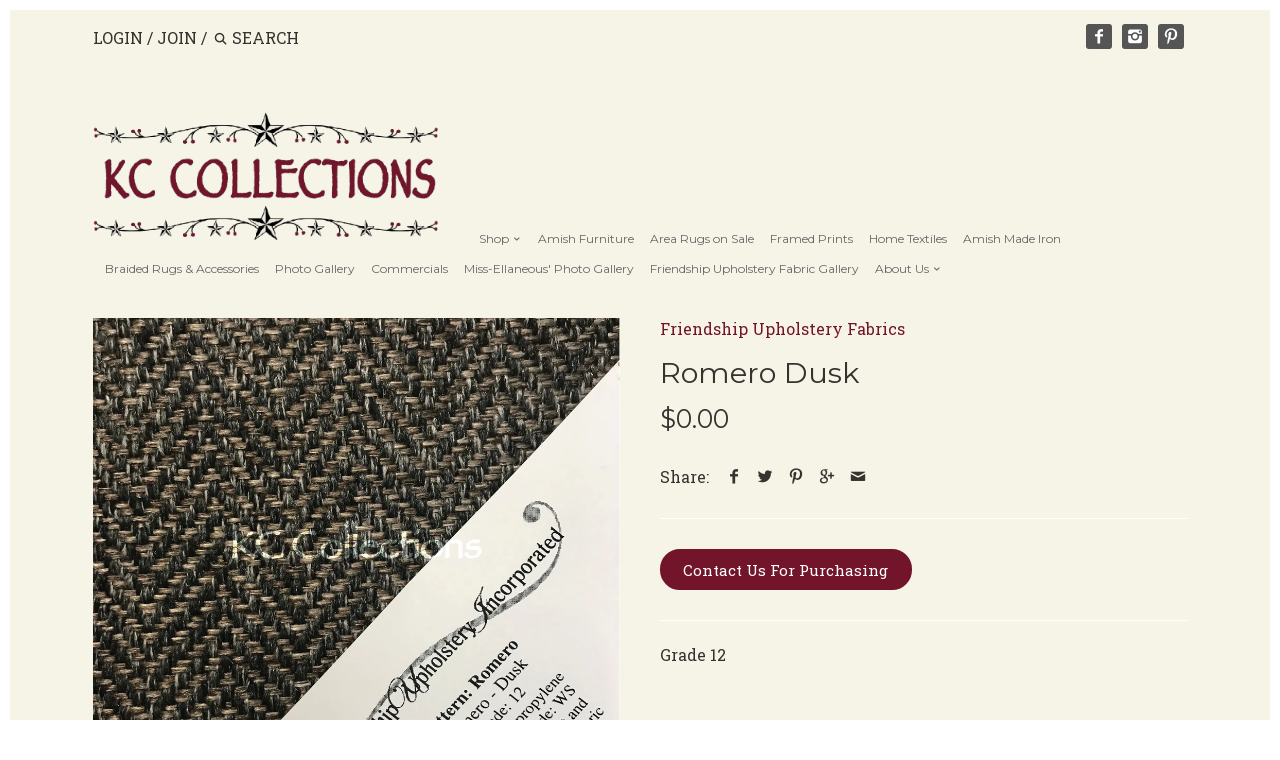

--- FILE ---
content_type: text/html; charset=utf-8
request_url: https://kccountryhomeaccents.com/products/romero-dusk
body_size: 16512
content:
<!doctype html>
<!--[if IE 8]><html class="no-js ie8" lang="en"> <![endif]-->
<!--[if IE 9]><html class="no-js ie9" lang="en"> <![endif]-->
<!--[if (gt IE 10)|!(IE)]><!--> <html class="no-js" lang="en"> <!--<![endif]-->  
<head>
  <!-- Canopy v1.2.3 -->
  <meta charset="utf-8" />
  <!--[if IE]><meta http-equiv='X-UA-Compatible' content='IE=edge,chrome=1' /><![endif]-->
  
  <link rel="shortcut icon" type="image/x-icon" href="//kccountryhomeaccents.com/cdn/shop/t/19/assets/favicon.ico?v=36496659601087549771587746055">

  <title>
  Romero Dusk &ndash; KC Collections
  </title>

  
  <meta name="description" content="Grade 12" />
  

  <meta name="viewport" content="width=device-width, user-scalable=no" />

  <link rel="canonical" href="https://kccountryhomeaccents.com/products/romero-dusk" />

  


  <meta property="og:type" content="product" />
  <meta property="og:title" content="Romero Dusk" />
  
  <meta property="og:image" content="http://kccountryhomeaccents.com/cdn/shop/products/Romero_Dusk-_Grade_12_Watermark_grande.jpg?v=1530099804" />
  <meta property="og:image:secure_url" content="https://kccountryhomeaccents.com/cdn/shop/products/Romero_Dusk-_Grade_12_Watermark_grande.jpg?v=1530099804" />
  
  <meta property="og:price:amount" content="0.00" />
  <meta property="og:price:currency" content="USD" />



<meta property="og:description" content="Grade 12" />

<meta property="og:url" content="https://kccountryhomeaccents.com/products/romero-dusk" />
<meta property="og:site_name" content="KC Collections" />

  


  <meta name="twitter:card" content="summary">


  <meta name="twitter:title" content="Romero Dusk">
  <meta name="twitter:description" content="Grade 12">
  <meta name="twitter:image" content="https://kccountryhomeaccents.com/cdn/shop/products/Romero_Dusk-_Grade_12_Watermark_grande.jpg?v=1530099804">
  <meta name="twitter:image:width" content="600">
  <meta name="twitter:image:height" content="600">

  
  




<link href="//fonts.googleapis.com/css?family=Roboto+Slab:400,700|Montserrat:400,700|Montserrat:400,700" rel="stylesheet" type="text/css">


  <link href="//kccountryhomeaccents.com/cdn/shop/t/19/assets/styles.scss.css?v=69509748241662603251696188051" rel="stylesheet" type="text/css" media="all" />
  
  <script src="//ajax.googleapis.com/ajax/libs/jquery/1.9.1/jquery.min.js" type="text/javascript"></script>

  <script src="//kccountryhomeaccents.com/cdn/shopifycloud/storefront/assets/themes_support/option_selection-b017cd28.js" type="text/javascript"></script>
  <script src="//kccountryhomeaccents.com/cdn/shopifycloud/storefront/assets/themes_support/api.jquery-7ab1a3a4.js" type="text/javascript"></script>

  
  
  
  <script>window.performance && window.performance.mark && window.performance.mark('shopify.content_for_header.start');</script><meta id="shopify-digital-wallet" name="shopify-digital-wallet" content="/12554109/digital_wallets/dialog">
<meta name="shopify-checkout-api-token" content="190d2778cd57b5e72d23ce20d91d4bf7">
<link rel="alternate" type="application/json+oembed" href="https://kccountryhomeaccents.com/products/romero-dusk.oembed">
<script async="async" src="/checkouts/internal/preloads.js?locale=en-US"></script>
<link rel="preconnect" href="https://shop.app" crossorigin="anonymous">
<script async="async" src="https://shop.app/checkouts/internal/preloads.js?locale=en-US&shop_id=12554109" crossorigin="anonymous"></script>
<script id="apple-pay-shop-capabilities" type="application/json">{"shopId":12554109,"countryCode":"US","currencyCode":"USD","merchantCapabilities":["supports3DS"],"merchantId":"gid:\/\/shopify\/Shop\/12554109","merchantName":"KC Collections","requiredBillingContactFields":["postalAddress","email","phone"],"requiredShippingContactFields":["postalAddress","email","phone"],"shippingType":"shipping","supportedNetworks":["visa","masterCard","amex","discover","elo","jcb"],"total":{"type":"pending","label":"KC Collections","amount":"1.00"},"shopifyPaymentsEnabled":true,"supportsSubscriptions":true}</script>
<script id="shopify-features" type="application/json">{"accessToken":"190d2778cd57b5e72d23ce20d91d4bf7","betas":["rich-media-storefront-analytics"],"domain":"kccountryhomeaccents.com","predictiveSearch":true,"shopId":12554109,"locale":"en"}</script>
<script>var Shopify = Shopify || {};
Shopify.shop = "kc-country-home-accents.myshopify.com";
Shopify.locale = "en";
Shopify.currency = {"active":"USD","rate":"1.0"};
Shopify.country = "US";
Shopify.theme = {"name":"Canopy edited Quantity","id":80432136307,"schema_name":null,"schema_version":null,"theme_store_id":732,"role":"main"};
Shopify.theme.handle = "null";
Shopify.theme.style = {"id":null,"handle":null};
Shopify.cdnHost = "kccountryhomeaccents.com/cdn";
Shopify.routes = Shopify.routes || {};
Shopify.routes.root = "/";</script>
<script type="module">!function(o){(o.Shopify=o.Shopify||{}).modules=!0}(window);</script>
<script>!function(o){function n(){var o=[];function n(){o.push(Array.prototype.slice.apply(arguments))}return n.q=o,n}var t=o.Shopify=o.Shopify||{};t.loadFeatures=n(),t.autoloadFeatures=n()}(window);</script>
<script>
  window.ShopifyPay = window.ShopifyPay || {};
  window.ShopifyPay.apiHost = "shop.app\/pay";
  window.ShopifyPay.redirectState = null;
</script>
<script id="shop-js-analytics" type="application/json">{"pageType":"product"}</script>
<script defer="defer" async type="module" src="//kccountryhomeaccents.com/cdn/shopifycloud/shop-js/modules/v2/client.init-shop-cart-sync_BN7fPSNr.en.esm.js"></script>
<script defer="defer" async type="module" src="//kccountryhomeaccents.com/cdn/shopifycloud/shop-js/modules/v2/chunk.common_Cbph3Kss.esm.js"></script>
<script defer="defer" async type="module" src="//kccountryhomeaccents.com/cdn/shopifycloud/shop-js/modules/v2/chunk.modal_DKumMAJ1.esm.js"></script>
<script type="module">
  await import("//kccountryhomeaccents.com/cdn/shopifycloud/shop-js/modules/v2/client.init-shop-cart-sync_BN7fPSNr.en.esm.js");
await import("//kccountryhomeaccents.com/cdn/shopifycloud/shop-js/modules/v2/chunk.common_Cbph3Kss.esm.js");
await import("//kccountryhomeaccents.com/cdn/shopifycloud/shop-js/modules/v2/chunk.modal_DKumMAJ1.esm.js");

  window.Shopify.SignInWithShop?.initShopCartSync?.({"fedCMEnabled":true,"windoidEnabled":true});

</script>
<script>
  window.Shopify = window.Shopify || {};
  if (!window.Shopify.featureAssets) window.Shopify.featureAssets = {};
  window.Shopify.featureAssets['shop-js'] = {"shop-cart-sync":["modules/v2/client.shop-cart-sync_CJVUk8Jm.en.esm.js","modules/v2/chunk.common_Cbph3Kss.esm.js","modules/v2/chunk.modal_DKumMAJ1.esm.js"],"init-fed-cm":["modules/v2/client.init-fed-cm_7Fvt41F4.en.esm.js","modules/v2/chunk.common_Cbph3Kss.esm.js","modules/v2/chunk.modal_DKumMAJ1.esm.js"],"init-shop-email-lookup-coordinator":["modules/v2/client.init-shop-email-lookup-coordinator_Cc088_bR.en.esm.js","modules/v2/chunk.common_Cbph3Kss.esm.js","modules/v2/chunk.modal_DKumMAJ1.esm.js"],"init-windoid":["modules/v2/client.init-windoid_hPopwJRj.en.esm.js","modules/v2/chunk.common_Cbph3Kss.esm.js","modules/v2/chunk.modal_DKumMAJ1.esm.js"],"shop-button":["modules/v2/client.shop-button_B0jaPSNF.en.esm.js","modules/v2/chunk.common_Cbph3Kss.esm.js","modules/v2/chunk.modal_DKumMAJ1.esm.js"],"shop-cash-offers":["modules/v2/client.shop-cash-offers_DPIskqss.en.esm.js","modules/v2/chunk.common_Cbph3Kss.esm.js","modules/v2/chunk.modal_DKumMAJ1.esm.js"],"shop-toast-manager":["modules/v2/client.shop-toast-manager_CK7RT69O.en.esm.js","modules/v2/chunk.common_Cbph3Kss.esm.js","modules/v2/chunk.modal_DKumMAJ1.esm.js"],"init-shop-cart-sync":["modules/v2/client.init-shop-cart-sync_BN7fPSNr.en.esm.js","modules/v2/chunk.common_Cbph3Kss.esm.js","modules/v2/chunk.modal_DKumMAJ1.esm.js"],"init-customer-accounts-sign-up":["modules/v2/client.init-customer-accounts-sign-up_CfPf4CXf.en.esm.js","modules/v2/client.shop-login-button_DeIztwXF.en.esm.js","modules/v2/chunk.common_Cbph3Kss.esm.js","modules/v2/chunk.modal_DKumMAJ1.esm.js"],"pay-button":["modules/v2/client.pay-button_CgIwFSYN.en.esm.js","modules/v2/chunk.common_Cbph3Kss.esm.js","modules/v2/chunk.modal_DKumMAJ1.esm.js"],"init-customer-accounts":["modules/v2/client.init-customer-accounts_DQ3x16JI.en.esm.js","modules/v2/client.shop-login-button_DeIztwXF.en.esm.js","modules/v2/chunk.common_Cbph3Kss.esm.js","modules/v2/chunk.modal_DKumMAJ1.esm.js"],"avatar":["modules/v2/client.avatar_BTnouDA3.en.esm.js"],"init-shop-for-new-customer-accounts":["modules/v2/client.init-shop-for-new-customer-accounts_CsZy_esa.en.esm.js","modules/v2/client.shop-login-button_DeIztwXF.en.esm.js","modules/v2/chunk.common_Cbph3Kss.esm.js","modules/v2/chunk.modal_DKumMAJ1.esm.js"],"shop-follow-button":["modules/v2/client.shop-follow-button_BRMJjgGd.en.esm.js","modules/v2/chunk.common_Cbph3Kss.esm.js","modules/v2/chunk.modal_DKumMAJ1.esm.js"],"checkout-modal":["modules/v2/client.checkout-modal_B9Drz_yf.en.esm.js","modules/v2/chunk.common_Cbph3Kss.esm.js","modules/v2/chunk.modal_DKumMAJ1.esm.js"],"shop-login-button":["modules/v2/client.shop-login-button_DeIztwXF.en.esm.js","modules/v2/chunk.common_Cbph3Kss.esm.js","modules/v2/chunk.modal_DKumMAJ1.esm.js"],"lead-capture":["modules/v2/client.lead-capture_DXYzFM3R.en.esm.js","modules/v2/chunk.common_Cbph3Kss.esm.js","modules/v2/chunk.modal_DKumMAJ1.esm.js"],"shop-login":["modules/v2/client.shop-login_CA5pJqmO.en.esm.js","modules/v2/chunk.common_Cbph3Kss.esm.js","modules/v2/chunk.modal_DKumMAJ1.esm.js"],"payment-terms":["modules/v2/client.payment-terms_BxzfvcZJ.en.esm.js","modules/v2/chunk.common_Cbph3Kss.esm.js","modules/v2/chunk.modal_DKumMAJ1.esm.js"]};
</script>
<script>(function() {
  var isLoaded = false;
  function asyncLoad() {
    if (isLoaded) return;
    isLoaded = true;
    var urls = ["https:\/\/cdn.hextom.com\/js\/freeshippingbar.js?shop=kc-country-home-accents.myshopify.com"];
    for (var i = 0; i < urls.length; i++) {
      var s = document.createElement('script');
      s.type = 'text/javascript';
      s.async = true;
      s.src = urls[i];
      var x = document.getElementsByTagName('script')[0];
      x.parentNode.insertBefore(s, x);
    }
  };
  if(window.attachEvent) {
    window.attachEvent('onload', asyncLoad);
  } else {
    window.addEventListener('load', asyncLoad, false);
  }
})();</script>
<script id="__st">var __st={"a":12554109,"offset":-18000,"reqid":"00de4d1d-f020-4b7a-9b6b-3e8ea1da2602-1769964971","pageurl":"kccountryhomeaccents.com\/products\/romero-dusk","u":"9e71f5a46876","p":"product","rtyp":"product","rid":1000638251052};</script>
<script>window.ShopifyPaypalV4VisibilityTracking = true;</script>
<script id="captcha-bootstrap">!function(){'use strict';const t='contact',e='account',n='new_comment',o=[[t,t],['blogs',n],['comments',n],[t,'customer']],c=[[e,'customer_login'],[e,'guest_login'],[e,'recover_customer_password'],[e,'create_customer']],r=t=>t.map((([t,e])=>`form[action*='/${t}']:not([data-nocaptcha='true']) input[name='form_type'][value='${e}']`)).join(','),a=t=>()=>t?[...document.querySelectorAll(t)].map((t=>t.form)):[];function s(){const t=[...o],e=r(t);return a(e)}const i='password',u='form_key',d=['recaptcha-v3-token','g-recaptcha-response','h-captcha-response',i],f=()=>{try{return window.sessionStorage}catch{return}},m='__shopify_v',_=t=>t.elements[u];function p(t,e,n=!1){try{const o=window.sessionStorage,c=JSON.parse(o.getItem(e)),{data:r}=function(t){const{data:e,action:n}=t;return t[m]||n?{data:e,action:n}:{data:t,action:n}}(c);for(const[e,n]of Object.entries(r))t.elements[e]&&(t.elements[e].value=n);n&&o.removeItem(e)}catch(o){console.error('form repopulation failed',{error:o})}}const l='form_type',E='cptcha';function T(t){t.dataset[E]=!0}const w=window,h=w.document,L='Shopify',v='ce_forms',y='captcha';let A=!1;((t,e)=>{const n=(g='f06e6c50-85a8-45c8-87d0-21a2b65856fe',I='https://cdn.shopify.com/shopifycloud/storefront-forms-hcaptcha/ce_storefront_forms_captcha_hcaptcha.v1.5.2.iife.js',D={infoText:'Protected by hCaptcha',privacyText:'Privacy',termsText:'Terms'},(t,e,n)=>{const o=w[L][v],c=o.bindForm;if(c)return c(t,g,e,D).then(n);var r;o.q.push([[t,g,e,D],n]),r=I,A||(h.body.append(Object.assign(h.createElement('script'),{id:'captcha-provider',async:!0,src:r})),A=!0)});var g,I,D;w[L]=w[L]||{},w[L][v]=w[L][v]||{},w[L][v].q=[],w[L][y]=w[L][y]||{},w[L][y].protect=function(t,e){n(t,void 0,e),T(t)},Object.freeze(w[L][y]),function(t,e,n,w,h,L){const[v,y,A,g]=function(t,e,n){const i=e?o:[],u=t?c:[],d=[...i,...u],f=r(d),m=r(i),_=r(d.filter((([t,e])=>n.includes(e))));return[a(f),a(m),a(_),s()]}(w,h,L),I=t=>{const e=t.target;return e instanceof HTMLFormElement?e:e&&e.form},D=t=>v().includes(t);t.addEventListener('submit',(t=>{const e=I(t);if(!e)return;const n=D(e)&&!e.dataset.hcaptchaBound&&!e.dataset.recaptchaBound,o=_(e),c=g().includes(e)&&(!o||!o.value);(n||c)&&t.preventDefault(),c&&!n&&(function(t){try{if(!f())return;!function(t){const e=f();if(!e)return;const n=_(t);if(!n)return;const o=n.value;o&&e.removeItem(o)}(t);const e=Array.from(Array(32),(()=>Math.random().toString(36)[2])).join('');!function(t,e){_(t)||t.append(Object.assign(document.createElement('input'),{type:'hidden',name:u})),t.elements[u].value=e}(t,e),function(t,e){const n=f();if(!n)return;const o=[...t.querySelectorAll(`input[type='${i}']`)].map((({name:t})=>t)),c=[...d,...o],r={};for(const[a,s]of new FormData(t).entries())c.includes(a)||(r[a]=s);n.setItem(e,JSON.stringify({[m]:1,action:t.action,data:r}))}(t,e)}catch(e){console.error('failed to persist form',e)}}(e),e.submit())}));const S=(t,e)=>{t&&!t.dataset[E]&&(n(t,e.some((e=>e===t))),T(t))};for(const o of['focusin','change'])t.addEventListener(o,(t=>{const e=I(t);D(e)&&S(e,y())}));const B=e.get('form_key'),M=e.get(l),P=B&&M;t.addEventListener('DOMContentLoaded',(()=>{const t=y();if(P)for(const e of t)e.elements[l].value===M&&p(e,B);[...new Set([...A(),...v().filter((t=>'true'===t.dataset.shopifyCaptcha))])].forEach((e=>S(e,t)))}))}(h,new URLSearchParams(w.location.search),n,t,e,['guest_login'])})(!0,!0)}();</script>
<script integrity="sha256-4kQ18oKyAcykRKYeNunJcIwy7WH5gtpwJnB7kiuLZ1E=" data-source-attribution="shopify.loadfeatures" defer="defer" src="//kccountryhomeaccents.com/cdn/shopifycloud/storefront/assets/storefront/load_feature-a0a9edcb.js" crossorigin="anonymous"></script>
<script crossorigin="anonymous" defer="defer" src="//kccountryhomeaccents.com/cdn/shopifycloud/storefront/assets/shopify_pay/storefront-65b4c6d7.js?v=20250812"></script>
<script data-source-attribution="shopify.dynamic_checkout.dynamic.init">var Shopify=Shopify||{};Shopify.PaymentButton=Shopify.PaymentButton||{isStorefrontPortableWallets:!0,init:function(){window.Shopify.PaymentButton.init=function(){};var t=document.createElement("script");t.src="https://kccountryhomeaccents.com/cdn/shopifycloud/portable-wallets/latest/portable-wallets.en.js",t.type="module",document.head.appendChild(t)}};
</script>
<script data-source-attribution="shopify.dynamic_checkout.buyer_consent">
  function portableWalletsHideBuyerConsent(e){var t=document.getElementById("shopify-buyer-consent"),n=document.getElementById("shopify-subscription-policy-button");t&&n&&(t.classList.add("hidden"),t.setAttribute("aria-hidden","true"),n.removeEventListener("click",e))}function portableWalletsShowBuyerConsent(e){var t=document.getElementById("shopify-buyer-consent"),n=document.getElementById("shopify-subscription-policy-button");t&&n&&(t.classList.remove("hidden"),t.removeAttribute("aria-hidden"),n.addEventListener("click",e))}window.Shopify?.PaymentButton&&(window.Shopify.PaymentButton.hideBuyerConsent=portableWalletsHideBuyerConsent,window.Shopify.PaymentButton.showBuyerConsent=portableWalletsShowBuyerConsent);
</script>
<script data-source-attribution="shopify.dynamic_checkout.cart.bootstrap">document.addEventListener("DOMContentLoaded",(function(){function t(){return document.querySelector("shopify-accelerated-checkout-cart, shopify-accelerated-checkout")}if(t())Shopify.PaymentButton.init();else{new MutationObserver((function(e,n){t()&&(Shopify.PaymentButton.init(),n.disconnect())})).observe(document.body,{childList:!0,subtree:!0})}}));
</script>
<link id="shopify-accelerated-checkout-styles" rel="stylesheet" media="screen" href="https://kccountryhomeaccents.com/cdn/shopifycloud/portable-wallets/latest/accelerated-checkout-backwards-compat.css" crossorigin="anonymous">
<style id="shopify-accelerated-checkout-cart">
        #shopify-buyer-consent {
  margin-top: 1em;
  display: inline-block;
  width: 100%;
}

#shopify-buyer-consent.hidden {
  display: none;
}

#shopify-subscription-policy-button {
  background: none;
  border: none;
  padding: 0;
  text-decoration: underline;
  font-size: inherit;
  cursor: pointer;
}

#shopify-subscription-policy-button::before {
  box-shadow: none;
}

      </style>

<script>window.performance && window.performance.mark && window.performance.mark('shopify.content_for_header.end');</script>
  
  <script>
    document.documentElement.className = document.documentElement.className.replace('no-js', '');
    products = {};
    Shopify.money_format = "${{amount}}";

        
    
  </script>
<!-- BEGIN app block: shopify://apps/essential-announcer/blocks/app-embed/93b5429f-c8d6-4c33-ae14-250fd84f361b --><script>
  
    window.essentialAnnouncementConfigs = [{"id":"f797a795-fd2f-4428-bc3c-e1dde2127843","createdAt":"2024-05-22T18:37:43.342+00:00","name":"Free VHC Shipping $199","title":"Free Shipping on VHC orders over $199! We can not ship furniture.  To pickup at our location-use code INSTOREPICKUP at checkout.","subheading":"","style":{"icon":{"size":32,"color":{"hex":"#333333"},"background":{"hex":"#ffffff"},"cornerRadius":4},"selectedTemplate":"custom","position":"top-page","stickyBar":false,"backgroundType":"singleBackground","singleColor":"#ffffff","gradientTurn":"90","gradientStart":"#DDDDDD","gradientEnd":"#FFFFFF","borderRadius":"0","borderSize":"0","borderColor":"#c5c8d1","titleSize":"18","titleColor":"#202223","font":"Helvetica","subheadingSize":"14","subheadingColor":"#202223","buttonBackgroundColor":"#ce0c0c","buttonFontSize":"18","buttonFontColor":"#0d0c0c","buttonBorderRadius":"4","closeIconColor":"#6d7175","arrowIconColor":"#6d7175"},"announcementType":"running-line","announcementPlacement":"on-collections","published":true,"showOnProducts":[],"showOnCollections":[{"id":"gid://shopify/Collection/270462386291","handle":"on-sale-furniture","title":"Furniture Promotions"}],"updatedAt":"2024-06-04T17:49:39.583+00:00","CTAType":"button","CTALink":"https://kccountryhomeaccents.com/collections/vhc-brands","closeButton":false,"buttonText":"Shop now!","announcements":[{"title":"Enjoy a 20% discount on all our products!","subheading":"","CTAType":"button","buttonText":"Shop now!","CTALink":"","icon":"","id":630},{"title":"Enjoy a 20% discount on all our products!","subheading":"","CTAType":"button","buttonText":"Shop now!","CTALink":"","icon":"","id":21}],"shop":"kc-country-home-accents.myshopify.com","animationSpeed":50,"rotateDuration":4,"translations":[],"startDate":null,"endDate":null,"icon":""}];
  
  window.essentialAnnouncementMeta = {
    productCollections: [{"id":46442610732,"handle":"all-fabrics","title":"All Fabrics","updated_at":"2025-09-20T23:51:45-04:00","body_html":"\u003cp\u003e\u003cspan\u003eFriendship Upholstery furniture has been family owned and operated for more than 35 years. They are located in Taylorsville, NC.\u003c\/span\u003e\u003c\/p\u003e\n\u003cp\u003e\u003cspan\u003eKC Collections is a dealer of Friendship Upholstery Furniture. We offer their \u003cem\u003eh\u003c\/em\u003e\u003c\/span\u003e\u003cem\u003eigh quality furniture at affordable prices.\u003c\/em\u003e\u003c\/p\u003e\n\u003cp\u003e\u003cem style=\"font-size: 1rem;\"\u003e\u003cem\u003eWe offer custom ordering options.\u003c\/em\u003e\u003c\/em\u003e\u003cem style=\"font-size: 1rem;\"\u003eYou can p\u003c\/em\u003e\u003cem style=\"font-size: 1rem;\"\u003eick your frame and pick your fabric from 100's of fabric samples. You can also order just the fabric!  Have fun browsing our Friendship Upholstery Fabric Gallery!  The \"Filter by\" section allows you to save time by sorting according to your desires.  Be sure to check out our Best Seller Fabrics as well!\u003c\/em\u003e\u003c\/p\u003e\n\u003cp\u003e\u003cspan\u003eNeed additional help with Friendship Upholstery?  Please \u003c\/span\u003e\u003ca href=\"mailto:kccollectionsmarketing@gmail.com\"\u003econtact\u003c\/a\u003e us.\u003c\/p\u003e","published_at":"2018-06-27T11:39:56-04:00","sort_order":"alpha-asc","template_suffix":"","disjunctive":false,"rules":[{"column":"tag","relation":"equals","condition":"Friendship Upholstery Fabrics"}],"published_scope":"web","image":{"created_at":"2018-06-27T11:42:39-04:00","alt":"","width":4000,"height":3687,"src":"\/\/kccountryhomeaccents.com\/cdn\/shop\/collections\/Revel_Oatmeal-_Grade_10_Watermark.jpg?v=1530114159"}},{"id":46002798636,"handle":"friendship-upholstery-fabric-gallery","title":"Friendship Upholstery Fabric Gallery","updated_at":"2025-09-20T23:25:30-04:00","body_html":"\u003cp\u003e\u003cspan\u003eFriendship Upholstery furniture has been family owned and operated for more than 35 years. They are located in Taylorsville, NC.\u003c\/span\u003e\u003c\/p\u003e\n\u003cp\u003e\u003cspan\u003eKC Collections has previously been a dealer of Friendship Upholstery Furniture. During the pandemic, we have sold out of their furniture.  We can still order fabric and drop ship to customers.  \u003c\/span\u003e\u003c\/p\u003e\n\u003cp\u003e\u003cem\u003ePick fabric from 100's of fabric samples. \u003cspan\u003e Have fun browsing our \u003c\/span\u003eFriendship Upholstery Fabric Gallery!  The \"Filter by\" section allows you to save time by sorting according to your desires.\u003c\/em\u003e\u003cbr\u003e\u003c\/p\u003e\n\u003cp\u003e\u003cspan\u003eNeed additional help with Friendship Upholstery?  Please \u003c\/span\u003e\u003ca href=\"mailto:kccollectionsmarketing@gmail.com\"\u003econtact\u003c\/a\u003e us.\u003c\/p\u003e","published_at":"2018-06-25T13:21:00-04:00","sort_order":"manual","template_suffix":"sub-cat-custom","disjunctive":true,"rules":[{"column":"tag","relation":"equals","condition":"Friendship Upholstery Fabrics"},{"column":"tag","relation":"equals","condition":"Floral Fabrics"},{"column":"tag","relation":"equals","condition":"Homespun Fabrics"},{"column":"tag","relation":"equals","condition":"Leather Fabrics"},{"column":"tag","relation":"equals","condition":"Pattern Fabrics"},{"column":"tag","relation":"equals","condition":"Plaid Fabrics"},{"column":"tag","relation":"equals","condition":"Solid Fabrics"},{"column":"tag","relation":"equals","condition":"Stripe Fabrics"}],"published_scope":"web","image":{"created_at":"2018-06-15T20:50:55-04:00","alt":"","width":2894,"height":2820,"src":"\/\/kccountryhomeaccents.com\/cdn\/shop\/collections\/Photo_Jun_15_10_24_17_AM.jpg?v=1529110255"}}],
    productData: {"id":1000638251052,"title":"Romero Dusk","handle":"romero-dusk","description":"Grade 12","published_at":"2018-06-16T16:12:53-04:00","created_at":"2018-06-17T16:29:59-04:00","vendor":"Friendship Upholstery Furniture","type":"Friendship Upholstery Fabrics","tags":["Friendship Upholstery Fabrics","Friendship Upholstery Fabrics - Grade 12","Stain Repellent \u0026 Soil Resistant Fabric"],"price":0,"price_min":0,"price_max":0,"available":true,"price_varies":false,"compare_at_price":null,"compare_at_price_min":0,"compare_at_price_max":0,"compare_at_price_varies":false,"variants":[{"id":9763677634604,"title":"Default Title","option1":"Default Title","option2":null,"option3":null,"sku":"","requires_shipping":true,"taxable":true,"featured_image":null,"available":true,"name":"Romero Dusk","public_title":null,"options":["Default Title"],"price":0,"weight":0,"compare_at_price":null,"inventory_quantity":1,"inventory_management":null,"inventory_policy":"deny","barcode":"","requires_selling_plan":false,"selling_plan_allocations":[]}],"images":["\/\/kccountryhomeaccents.com\/cdn\/shop\/products\/Romero_Dusk-_Grade_12_Watermark.jpg?v=1530099804"],"featured_image":"\/\/kccountryhomeaccents.com\/cdn\/shop\/products\/Romero_Dusk-_Grade_12_Watermark.jpg?v=1530099804","options":["Title"],"media":[{"alt":null,"id":1588252213292,"position":1,"preview_image":{"aspect_ratio":1.085,"height":3687,"width":4000,"src":"\/\/kccountryhomeaccents.com\/cdn\/shop\/products\/Romero_Dusk-_Grade_12_Watermark.jpg?v=1530099804"},"aspect_ratio":1.085,"height":3687,"media_type":"image","src":"\/\/kccountryhomeaccents.com\/cdn\/shop\/products\/Romero_Dusk-_Grade_12_Watermark.jpg?v=1530099804","width":4000}],"requires_selling_plan":false,"selling_plan_groups":[],"content":"Grade 12"},
    templateName: "product",
    collectionId: null,
  };
</script>

 
<style>
.essential_annoucement_bar_wrapper {display: none;}
</style>


<script src="https://cdn.shopify.com/extensions/019c0613-2ff3-7390-8dca-972545523656/essential-announcement-bar-76/assets/announcement-bar-essential-apps.js" defer></script>

<!-- END app block --><link href="https://monorail-edge.shopifysvc.com" rel="dns-prefetch">
<script>(function(){if ("sendBeacon" in navigator && "performance" in window) {try {var session_token_from_headers = performance.getEntriesByType('navigation')[0].serverTiming.find(x => x.name == '_s').description;} catch {var session_token_from_headers = undefined;}var session_cookie_matches = document.cookie.match(/_shopify_s=([^;]*)/);var session_token_from_cookie = session_cookie_matches && session_cookie_matches.length === 2 ? session_cookie_matches[1] : "";var session_token = session_token_from_headers || session_token_from_cookie || "";function handle_abandonment_event(e) {var entries = performance.getEntries().filter(function(entry) {return /monorail-edge.shopifysvc.com/.test(entry.name);});if (!window.abandonment_tracked && entries.length === 0) {window.abandonment_tracked = true;var currentMs = Date.now();var navigation_start = performance.timing.navigationStart;var payload = {shop_id: 12554109,url: window.location.href,navigation_start,duration: currentMs - navigation_start,session_token,page_type: "product"};window.navigator.sendBeacon("https://monorail-edge.shopifysvc.com/v1/produce", JSON.stringify({schema_id: "online_store_buyer_site_abandonment/1.1",payload: payload,metadata: {event_created_at_ms: currentMs,event_sent_at_ms: currentMs}}));}}window.addEventListener('pagehide', handle_abandonment_event);}}());</script>
<script id="web-pixels-manager-setup">(function e(e,d,r,n,o){if(void 0===o&&(o={}),!Boolean(null===(a=null===(i=window.Shopify)||void 0===i?void 0:i.analytics)||void 0===a?void 0:a.replayQueue)){var i,a;window.Shopify=window.Shopify||{};var t=window.Shopify;t.analytics=t.analytics||{};var s=t.analytics;s.replayQueue=[],s.publish=function(e,d,r){return s.replayQueue.push([e,d,r]),!0};try{self.performance.mark("wpm:start")}catch(e){}var l=function(){var e={modern:/Edge?\/(1{2}[4-9]|1[2-9]\d|[2-9]\d{2}|\d{4,})\.\d+(\.\d+|)|Firefox\/(1{2}[4-9]|1[2-9]\d|[2-9]\d{2}|\d{4,})\.\d+(\.\d+|)|Chrom(ium|e)\/(9{2}|\d{3,})\.\d+(\.\d+|)|(Maci|X1{2}).+ Version\/(15\.\d+|(1[6-9]|[2-9]\d|\d{3,})\.\d+)([,.]\d+|)( \(\w+\)|)( Mobile\/\w+|) Safari\/|Chrome.+OPR\/(9{2}|\d{3,})\.\d+\.\d+|(CPU[ +]OS|iPhone[ +]OS|CPU[ +]iPhone|CPU IPhone OS|CPU iPad OS)[ +]+(15[._]\d+|(1[6-9]|[2-9]\d|\d{3,})[._]\d+)([._]\d+|)|Android:?[ /-](13[3-9]|1[4-9]\d|[2-9]\d{2}|\d{4,})(\.\d+|)(\.\d+|)|Android.+Firefox\/(13[5-9]|1[4-9]\d|[2-9]\d{2}|\d{4,})\.\d+(\.\d+|)|Android.+Chrom(ium|e)\/(13[3-9]|1[4-9]\d|[2-9]\d{2}|\d{4,})\.\d+(\.\d+|)|SamsungBrowser\/([2-9]\d|\d{3,})\.\d+/,legacy:/Edge?\/(1[6-9]|[2-9]\d|\d{3,})\.\d+(\.\d+|)|Firefox\/(5[4-9]|[6-9]\d|\d{3,})\.\d+(\.\d+|)|Chrom(ium|e)\/(5[1-9]|[6-9]\d|\d{3,})\.\d+(\.\d+|)([\d.]+$|.*Safari\/(?![\d.]+ Edge\/[\d.]+$))|(Maci|X1{2}).+ Version\/(10\.\d+|(1[1-9]|[2-9]\d|\d{3,})\.\d+)([,.]\d+|)( \(\w+\)|)( Mobile\/\w+|) Safari\/|Chrome.+OPR\/(3[89]|[4-9]\d|\d{3,})\.\d+\.\d+|(CPU[ +]OS|iPhone[ +]OS|CPU[ +]iPhone|CPU IPhone OS|CPU iPad OS)[ +]+(10[._]\d+|(1[1-9]|[2-9]\d|\d{3,})[._]\d+)([._]\d+|)|Android:?[ /-](13[3-9]|1[4-9]\d|[2-9]\d{2}|\d{4,})(\.\d+|)(\.\d+|)|Mobile Safari.+OPR\/([89]\d|\d{3,})\.\d+\.\d+|Android.+Firefox\/(13[5-9]|1[4-9]\d|[2-9]\d{2}|\d{4,})\.\d+(\.\d+|)|Android.+Chrom(ium|e)\/(13[3-9]|1[4-9]\d|[2-9]\d{2}|\d{4,})\.\d+(\.\d+|)|Android.+(UC? ?Browser|UCWEB|U3)[ /]?(15\.([5-9]|\d{2,})|(1[6-9]|[2-9]\d|\d{3,})\.\d+)\.\d+|SamsungBrowser\/(5\.\d+|([6-9]|\d{2,})\.\d+)|Android.+MQ{2}Browser\/(14(\.(9|\d{2,})|)|(1[5-9]|[2-9]\d|\d{3,})(\.\d+|))(\.\d+|)|K[Aa][Ii]OS\/(3\.\d+|([4-9]|\d{2,})\.\d+)(\.\d+|)/},d=e.modern,r=e.legacy,n=navigator.userAgent;return n.match(d)?"modern":n.match(r)?"legacy":"unknown"}(),u="modern"===l?"modern":"legacy",c=(null!=n?n:{modern:"",legacy:""})[u],f=function(e){return[e.baseUrl,"/wpm","/b",e.hashVersion,"modern"===e.buildTarget?"m":"l",".js"].join("")}({baseUrl:d,hashVersion:r,buildTarget:u}),m=function(e){var d=e.version,r=e.bundleTarget,n=e.surface,o=e.pageUrl,i=e.monorailEndpoint;return{emit:function(e){var a=e.status,t=e.errorMsg,s=(new Date).getTime(),l=JSON.stringify({metadata:{event_sent_at_ms:s},events:[{schema_id:"web_pixels_manager_load/3.1",payload:{version:d,bundle_target:r,page_url:o,status:a,surface:n,error_msg:t},metadata:{event_created_at_ms:s}}]});if(!i)return console&&console.warn&&console.warn("[Web Pixels Manager] No Monorail endpoint provided, skipping logging."),!1;try{return self.navigator.sendBeacon.bind(self.navigator)(i,l)}catch(e){}var u=new XMLHttpRequest;try{return u.open("POST",i,!0),u.setRequestHeader("Content-Type","text/plain"),u.send(l),!0}catch(e){return console&&console.warn&&console.warn("[Web Pixels Manager] Got an unhandled error while logging to Monorail."),!1}}}}({version:r,bundleTarget:l,surface:e.surface,pageUrl:self.location.href,monorailEndpoint:e.monorailEndpoint});try{o.browserTarget=l,function(e){var d=e.src,r=e.async,n=void 0===r||r,o=e.onload,i=e.onerror,a=e.sri,t=e.scriptDataAttributes,s=void 0===t?{}:t,l=document.createElement("script"),u=document.querySelector("head"),c=document.querySelector("body");if(l.async=n,l.src=d,a&&(l.integrity=a,l.crossOrigin="anonymous"),s)for(var f in s)if(Object.prototype.hasOwnProperty.call(s,f))try{l.dataset[f]=s[f]}catch(e){}if(o&&l.addEventListener("load",o),i&&l.addEventListener("error",i),u)u.appendChild(l);else{if(!c)throw new Error("Did not find a head or body element to append the script");c.appendChild(l)}}({src:f,async:!0,onload:function(){if(!function(){var e,d;return Boolean(null===(d=null===(e=window.Shopify)||void 0===e?void 0:e.analytics)||void 0===d?void 0:d.initialized)}()){var d=window.webPixelsManager.init(e)||void 0;if(d){var r=window.Shopify.analytics;r.replayQueue.forEach((function(e){var r=e[0],n=e[1],o=e[2];d.publishCustomEvent(r,n,o)})),r.replayQueue=[],r.publish=d.publishCustomEvent,r.visitor=d.visitor,r.initialized=!0}}},onerror:function(){return m.emit({status:"failed",errorMsg:"".concat(f," has failed to load")})},sri:function(e){var d=/^sha384-[A-Za-z0-9+/=]+$/;return"string"==typeof e&&d.test(e)}(c)?c:"",scriptDataAttributes:o}),m.emit({status:"loading"})}catch(e){m.emit({status:"failed",errorMsg:(null==e?void 0:e.message)||"Unknown error"})}}})({shopId: 12554109,storefrontBaseUrl: "https://kccountryhomeaccents.com",extensionsBaseUrl: "https://extensions.shopifycdn.com/cdn/shopifycloud/web-pixels-manager",monorailEndpoint: "https://monorail-edge.shopifysvc.com/unstable/produce_batch",surface: "storefront-renderer",enabledBetaFlags: ["2dca8a86"],webPixelsConfigList: [{"id":"531857523","configuration":"{\"config\":\"{\\\"pixel_id\\\":\\\"G-JP8J5T3WLQ\\\",\\\"gtag_events\\\":[{\\\"type\\\":\\\"purchase\\\",\\\"action_label\\\":\\\"G-JP8J5T3WLQ\\\"},{\\\"type\\\":\\\"page_view\\\",\\\"action_label\\\":\\\"G-JP8J5T3WLQ\\\"},{\\\"type\\\":\\\"view_item\\\",\\\"action_label\\\":\\\"G-JP8J5T3WLQ\\\"},{\\\"type\\\":\\\"search\\\",\\\"action_label\\\":\\\"G-JP8J5T3WLQ\\\"},{\\\"type\\\":\\\"add_to_cart\\\",\\\"action_label\\\":\\\"G-JP8J5T3WLQ\\\"},{\\\"type\\\":\\\"begin_checkout\\\",\\\"action_label\\\":\\\"G-JP8J5T3WLQ\\\"},{\\\"type\\\":\\\"add_payment_info\\\",\\\"action_label\\\":\\\"G-JP8J5T3WLQ\\\"}],\\\"enable_monitoring_mode\\\":false}\"}","eventPayloadVersion":"v1","runtimeContext":"OPEN","scriptVersion":"b2a88bafab3e21179ed38636efcd8a93","type":"APP","apiClientId":1780363,"privacyPurposes":[],"dataSharingAdjustments":{"protectedCustomerApprovalScopes":["read_customer_address","read_customer_email","read_customer_name","read_customer_personal_data","read_customer_phone"]}},{"id":"50626675","eventPayloadVersion":"v1","runtimeContext":"LAX","scriptVersion":"1","type":"CUSTOM","privacyPurposes":["MARKETING"],"name":"Meta pixel (migrated)"},{"id":"92078195","eventPayloadVersion":"v1","runtimeContext":"LAX","scriptVersion":"1","type":"CUSTOM","privacyPurposes":["ANALYTICS"],"name":"Google Analytics tag (migrated)"},{"id":"shopify-app-pixel","configuration":"{}","eventPayloadVersion":"v1","runtimeContext":"STRICT","scriptVersion":"0450","apiClientId":"shopify-pixel","type":"APP","privacyPurposes":["ANALYTICS","MARKETING"]},{"id":"shopify-custom-pixel","eventPayloadVersion":"v1","runtimeContext":"LAX","scriptVersion":"0450","apiClientId":"shopify-pixel","type":"CUSTOM","privacyPurposes":["ANALYTICS","MARKETING"]}],isMerchantRequest: false,initData: {"shop":{"name":"KC Collections","paymentSettings":{"currencyCode":"USD"},"myshopifyDomain":"kc-country-home-accents.myshopify.com","countryCode":"US","storefrontUrl":"https:\/\/kccountryhomeaccents.com"},"customer":null,"cart":null,"checkout":null,"productVariants":[{"price":{"amount":0.0,"currencyCode":"USD"},"product":{"title":"Romero Dusk","vendor":"Friendship Upholstery Furniture","id":"1000638251052","untranslatedTitle":"Romero Dusk","url":"\/products\/romero-dusk","type":"Friendship Upholstery Fabrics"},"id":"9763677634604","image":{"src":"\/\/kccountryhomeaccents.com\/cdn\/shop\/products\/Romero_Dusk-_Grade_12_Watermark.jpg?v=1530099804"},"sku":"","title":"Default Title","untranslatedTitle":"Default Title"}],"purchasingCompany":null},},"https://kccountryhomeaccents.com/cdn","1d2a099fw23dfb22ep557258f5m7a2edbae",{"modern":"","legacy":""},{"shopId":"12554109","storefrontBaseUrl":"https:\/\/kccountryhomeaccents.com","extensionBaseUrl":"https:\/\/extensions.shopifycdn.com\/cdn\/shopifycloud\/web-pixels-manager","surface":"storefront-renderer","enabledBetaFlags":"[\"2dca8a86\"]","isMerchantRequest":"false","hashVersion":"1d2a099fw23dfb22ep557258f5m7a2edbae","publish":"custom","events":"[[\"page_viewed\",{}],[\"product_viewed\",{\"productVariant\":{\"price\":{\"amount\":0.0,\"currencyCode\":\"USD\"},\"product\":{\"title\":\"Romero Dusk\",\"vendor\":\"Friendship Upholstery Furniture\",\"id\":\"1000638251052\",\"untranslatedTitle\":\"Romero Dusk\",\"url\":\"\/products\/romero-dusk\",\"type\":\"Friendship Upholstery Fabrics\"},\"id\":\"9763677634604\",\"image\":{\"src\":\"\/\/kccountryhomeaccents.com\/cdn\/shop\/products\/Romero_Dusk-_Grade_12_Watermark.jpg?v=1530099804\"},\"sku\":\"\",\"title\":\"Default Title\",\"untranslatedTitle\":\"Default Title\"}}]]"});</script><script>
  window.ShopifyAnalytics = window.ShopifyAnalytics || {};
  window.ShopifyAnalytics.meta = window.ShopifyAnalytics.meta || {};
  window.ShopifyAnalytics.meta.currency = 'USD';
  var meta = {"product":{"id":1000638251052,"gid":"gid:\/\/shopify\/Product\/1000638251052","vendor":"Friendship Upholstery Furniture","type":"Friendship Upholstery Fabrics","handle":"romero-dusk","variants":[{"id":9763677634604,"price":0,"name":"Romero Dusk","public_title":null,"sku":""}],"remote":false},"page":{"pageType":"product","resourceType":"product","resourceId":1000638251052,"requestId":"00de4d1d-f020-4b7a-9b6b-3e8ea1da2602-1769964971"}};
  for (var attr in meta) {
    window.ShopifyAnalytics.meta[attr] = meta[attr];
  }
</script>
<script class="analytics">
  (function () {
    var customDocumentWrite = function(content) {
      var jquery = null;

      if (window.jQuery) {
        jquery = window.jQuery;
      } else if (window.Checkout && window.Checkout.$) {
        jquery = window.Checkout.$;
      }

      if (jquery) {
        jquery('body').append(content);
      }
    };

    var hasLoggedConversion = function(token) {
      if (token) {
        return document.cookie.indexOf('loggedConversion=' + token) !== -1;
      }
      return false;
    }

    var setCookieIfConversion = function(token) {
      if (token) {
        var twoMonthsFromNow = new Date(Date.now());
        twoMonthsFromNow.setMonth(twoMonthsFromNow.getMonth() + 2);

        document.cookie = 'loggedConversion=' + token + '; expires=' + twoMonthsFromNow;
      }
    }

    var trekkie = window.ShopifyAnalytics.lib = window.trekkie = window.trekkie || [];
    if (trekkie.integrations) {
      return;
    }
    trekkie.methods = [
      'identify',
      'page',
      'ready',
      'track',
      'trackForm',
      'trackLink'
    ];
    trekkie.factory = function(method) {
      return function() {
        var args = Array.prototype.slice.call(arguments);
        args.unshift(method);
        trekkie.push(args);
        return trekkie;
      };
    };
    for (var i = 0; i < trekkie.methods.length; i++) {
      var key = trekkie.methods[i];
      trekkie[key] = trekkie.factory(key);
    }
    trekkie.load = function(config) {
      trekkie.config = config || {};
      trekkie.config.initialDocumentCookie = document.cookie;
      var first = document.getElementsByTagName('script')[0];
      var script = document.createElement('script');
      script.type = 'text/javascript';
      script.onerror = function(e) {
        var scriptFallback = document.createElement('script');
        scriptFallback.type = 'text/javascript';
        scriptFallback.onerror = function(error) {
                var Monorail = {
      produce: function produce(monorailDomain, schemaId, payload) {
        var currentMs = new Date().getTime();
        var event = {
          schema_id: schemaId,
          payload: payload,
          metadata: {
            event_created_at_ms: currentMs,
            event_sent_at_ms: currentMs
          }
        };
        return Monorail.sendRequest("https://" + monorailDomain + "/v1/produce", JSON.stringify(event));
      },
      sendRequest: function sendRequest(endpointUrl, payload) {
        // Try the sendBeacon API
        if (window && window.navigator && typeof window.navigator.sendBeacon === 'function' && typeof window.Blob === 'function' && !Monorail.isIos12()) {
          var blobData = new window.Blob([payload], {
            type: 'text/plain'
          });

          if (window.navigator.sendBeacon(endpointUrl, blobData)) {
            return true;
          } // sendBeacon was not successful

        } // XHR beacon

        var xhr = new XMLHttpRequest();

        try {
          xhr.open('POST', endpointUrl);
          xhr.setRequestHeader('Content-Type', 'text/plain');
          xhr.send(payload);
        } catch (e) {
          console.log(e);
        }

        return false;
      },
      isIos12: function isIos12() {
        return window.navigator.userAgent.lastIndexOf('iPhone; CPU iPhone OS 12_') !== -1 || window.navigator.userAgent.lastIndexOf('iPad; CPU OS 12_') !== -1;
      }
    };
    Monorail.produce('monorail-edge.shopifysvc.com',
      'trekkie_storefront_load_errors/1.1',
      {shop_id: 12554109,
      theme_id: 80432136307,
      app_name: "storefront",
      context_url: window.location.href,
      source_url: "//kccountryhomeaccents.com/cdn/s/trekkie.storefront.c59ea00e0474b293ae6629561379568a2d7c4bba.min.js"});

        };
        scriptFallback.async = true;
        scriptFallback.src = '//kccountryhomeaccents.com/cdn/s/trekkie.storefront.c59ea00e0474b293ae6629561379568a2d7c4bba.min.js';
        first.parentNode.insertBefore(scriptFallback, first);
      };
      script.async = true;
      script.src = '//kccountryhomeaccents.com/cdn/s/trekkie.storefront.c59ea00e0474b293ae6629561379568a2d7c4bba.min.js';
      first.parentNode.insertBefore(script, first);
    };
    trekkie.load(
      {"Trekkie":{"appName":"storefront","development":false,"defaultAttributes":{"shopId":12554109,"isMerchantRequest":null,"themeId":80432136307,"themeCityHash":"13053105965221160519","contentLanguage":"en","currency":"USD","eventMetadataId":"18765689-37a5-4ac4-bb8e-b41a0d8909fc"},"isServerSideCookieWritingEnabled":true,"monorailRegion":"shop_domain","enabledBetaFlags":["65f19447","b5387b81"]},"Session Attribution":{},"S2S":{"facebookCapiEnabled":false,"source":"trekkie-storefront-renderer","apiClientId":580111}}
    );

    var loaded = false;
    trekkie.ready(function() {
      if (loaded) return;
      loaded = true;

      window.ShopifyAnalytics.lib = window.trekkie;

      var originalDocumentWrite = document.write;
      document.write = customDocumentWrite;
      try { window.ShopifyAnalytics.merchantGoogleAnalytics.call(this); } catch(error) {};
      document.write = originalDocumentWrite;

      window.ShopifyAnalytics.lib.page(null,{"pageType":"product","resourceType":"product","resourceId":1000638251052,"requestId":"00de4d1d-f020-4b7a-9b6b-3e8ea1da2602-1769964971","shopifyEmitted":true});

      var match = window.location.pathname.match(/checkouts\/(.+)\/(thank_you|post_purchase)/)
      var token = match? match[1]: undefined;
      if (!hasLoggedConversion(token)) {
        setCookieIfConversion(token);
        window.ShopifyAnalytics.lib.track("Viewed Product",{"currency":"USD","variantId":9763677634604,"productId":1000638251052,"productGid":"gid:\/\/shopify\/Product\/1000638251052","name":"Romero Dusk","price":"0.00","sku":"","brand":"Friendship Upholstery Furniture","variant":null,"category":"Friendship Upholstery Fabrics","nonInteraction":true,"remote":false},undefined,undefined,{"shopifyEmitted":true});
      window.ShopifyAnalytics.lib.track("monorail:\/\/trekkie_storefront_viewed_product\/1.1",{"currency":"USD","variantId":9763677634604,"productId":1000638251052,"productGid":"gid:\/\/shopify\/Product\/1000638251052","name":"Romero Dusk","price":"0.00","sku":"","brand":"Friendship Upholstery Furniture","variant":null,"category":"Friendship Upholstery Fabrics","nonInteraction":true,"remote":false,"referer":"https:\/\/kccountryhomeaccents.com\/products\/romero-dusk"});
      }
    });


        var eventsListenerScript = document.createElement('script');
        eventsListenerScript.async = true;
        eventsListenerScript.src = "//kccountryhomeaccents.com/cdn/shopifycloud/storefront/assets/shop_events_listener-3da45d37.js";
        document.getElementsByTagName('head')[0].appendChild(eventsListenerScript);

})();</script>
  <script>
  if (!window.ga || (window.ga && typeof window.ga !== 'function')) {
    window.ga = function ga() {
      (window.ga.q = window.ga.q || []).push(arguments);
      if (window.Shopify && window.Shopify.analytics && typeof window.Shopify.analytics.publish === 'function') {
        window.Shopify.analytics.publish("ga_stub_called", {}, {sendTo: "google_osp_migration"});
      }
      console.error("Shopify's Google Analytics stub called with:", Array.from(arguments), "\nSee https://help.shopify.com/manual/promoting-marketing/pixels/pixel-migration#google for more information.");
    };
    if (window.Shopify && window.Shopify.analytics && typeof window.Shopify.analytics.publish === 'function') {
      window.Shopify.analytics.publish("ga_stub_initialized", {}, {sendTo: "google_osp_migration"});
    }
  }
</script>
<script
  defer
  src="https://kccountryhomeaccents.com/cdn/shopifycloud/perf-kit/shopify-perf-kit-3.1.0.min.js"
  data-application="storefront-renderer"
  data-shop-id="12554109"
  data-render-region="gcp-us-central1"
  data-page-type="product"
  data-theme-instance-id="80432136307"
  data-theme-name=""
  data-theme-version=""
  data-monorail-region="shop_domain"
  data-resource-timing-sampling-rate="10"
  data-shs="true"
  data-shs-beacon="true"
  data-shs-export-with-fetch="true"
  data-shs-logs-sample-rate="1"
  data-shs-beacon-endpoint="https://kccountryhomeaccents.com/api/collect"
></script>
</head>

<body class="template-product">
  <div id="page-wrap">
    <div id="page-wrap-inner">
      <div id="page-wrap-content">
        <div class="container">
          <div class="page-header">
            <div id="toolbar" class="toolbar cf">
              <span class="mobile-toolbar">
                <a class="toggle-mob-nav" href="#"><i class="icon-nav"></i></a>
                <a class="compact-logo" href="https://kccountryhomeaccents.com">
                  
                  
                  <img src="//kccountryhomeaccents.com/cdn/shop/t/19/assets/compact_logo.png?v=152306614927772255601587746054" alt="" />
                  
                  
                </a>
              </span>

              
              <span class="toolbar-links">
                
                
                <a href="https://kccountryhomeaccents.com/customer_authentication/redirect?locale=en&amp;region_country=US" id="customer_login_link">Login</a>
                
                <span class="divider">/</span> <a href="https://account.kccountryhomeaccents.com?locale=en" id="customer_register_link">Join</a>
                
                
                <span class="divider">/</span>
                
                
                <form class="search-form" action="/search" method="get">
                  
                  
                  <input type="hidden" name="type" value="product">
                  
                  <button class="icon-mag"></button>
                  <input type="text" name="q" placeholder="Search"/>
                </form>
                
              </span>
              
			  

              
              <span class="toolbar-social">
                <ul class="social-links plain">
  
  
  <li><a title="Facebook" class="icon-facebook" target="_blank" href="https://www.facebook.com/KC-Collections-552990614761025"><span>Facebook</span></a></li>
  
  
  
  
  
  
  <li><a title="Instagram" class="icon-instagram" target="_blank" href="https://www.instagram.com/kc_collectionsva/"><span>Instagram</span></a></li>
  
  
  <li><a title="Pinterest" class="icon-pinterest" target="_blank" href="https://www.pinterest.com/kccollectionsva/"><span>Pinterest</span></a></li>
  
  
  
</ul>
              </span>
              
            </div>

            <div class="logo-nav">
              

              

              
              <nav class="main-nav cf desktop align-left" role="navigation">
  <ul>
    <li class="logo-item logo-item-left">
              <div class="logo align-center">
                <a href="https://kccountryhomeaccents.com" title=""><img src="//kccountryhomeaccents.com/cdn/shop/t/19/assets/logo.png?v=26186861534834494281587746059" alt="" /></a>
              </div>
              </li>
    
    
      
      
      
        



        
      
    
      <li class="nav-item first dropdown drop-norm">
        
        <a class="nav-item-link" href="#">
          Shop
        </a>
        
        
        
          
        
          
          


          

          <div class="sub-nav has-img count-14">
            <div class="rep-img"></div>
            
            <ul class="sub-nav-list">
  
  

  
  




  <li class="sub-nav-item">
    <a class="sub-nav-item-link" href="/collections/amish-furniture" data-img="//kccountryhomeaccents.com/cdn/shop/collections/Snip20180711_24_large.png?v=1737573375">
      Amish Furniture
    </a>

    
  </li>

  

  
  




  <li class="sub-nav-item">
    <a class="sub-nav-item-link" href="/collections/wall-decor" data-img="//kccountryhomeaccents.com/cdn/shop/collections/Snip20180712_45_large.png?v=1531412277">
      Framed Prints & Pallet Art
    </a>

    
  </li>

  

  
  




  <li class="sub-nav-item">
    <a class="sub-nav-item-link" href="/collections/home-textiles" data-img="//kccountryhomeaccents.com/cdn/shop/collections/Snip20180713_13_large.png?v=1740782762">
      Home Textiles
    </a>

    
  </li>

  

  
  




  <li class="sub-nav-item">
    <a class="sub-nav-item-link" href="/collections/braided-rugs-and-accessories" data-img="//kccountryhomeaccents.com/cdn/shop/collections/appealing-braided-rugs-8x10-at-folk-art-rug-8x10-by-park-designs-p-c-fallon-co_large.jpg?v=1738264871">
      Braided Rugs & Accessories
    </a>

    
  </li>

  

  
  




  <li class="sub-nav-item">
    <a class="sub-nav-item-link" href="/collections/bath-and-body" data-img="//kccountryhomeaccents.com/cdn/shop/collections/naked-bee_large.jpg?v=1737473112">
      Bath & Body
    </a>

    
  </li>

  

  
  




  <li class="sub-nav-item">
    <a class="sub-nav-item-link" href="/collections/bees-wax" data-img="//kccountryhomeaccents.com/cdn/shop/collections/IMG_8142_large.jpg?v=1646770979">
      Bee's Wax
    </a>

    
  </li>

  

  
  




  <li class="sub-nav-item">
    <a class="sub-nav-item-link" href="/collections/farmhouse-decor-and-finishing-touches" data-img="//kccountryhomeaccents.com/cdn/shop/collections/Snip20180713_1_large.png?v=1531478525">
      Decor
    </a>

    
  </li>

  

  
  




  <li class="sub-nav-item">
    <a class="sub-nav-item-link" href="/collections/bathroom-and-laundry-room-accessories" data-img="//kccountryhomeaccents.com/cdn/shop/collections/Snip20180713_5_large.png?v=1531483845">
      Bathroom Accessories
    </a>

    
  </li>

  

  
  




  <li class="sub-nav-item">
    <a class="sub-nav-item-link" href="/collections/candles-and-potpourri" data-img="//kccountryhomeaccents.com/cdn/shop/collections/Snip20180712_39_large.png?v=1675793878">
      Candles 
    </a>

    
  </li>

  

  
  




  <li class="sub-nav-item">
    <a class="sub-nav-item-link" href="/collections/centerpieces-and-floral-arrangements" data-img="//kccountryhomeaccents.com/cdn/shop/collections/FA_1_large.jpg?v=1743878016">
      Centerpieces & Floral Arrangements
    </a>

    
  </li>

  

  
  




  <li class="sub-nav-item">
    <a class="sub-nav-item-link" href="/collections/lamps-lanterns-and-lighting" data-img="//kccountryhomeaccents.com/cdn/shop/collections/Snip20180712_43_large.png?v=1744035402">
      Lamps & Lighting
    </a>

    
  </li>

  

  
  




  <li class="sub-nav-item">
    <a class="sub-nav-item-link" href="/collections/wood-and-tin-signs" data-img="//kccountryhomeaccents.com/cdn/shop/collections/Snip20180712_46_large.png?v=1531414412">
      Tin Signs
    </a>

    
  </li>

  

  
  




  <li class="sub-nav-item">
    <a class="sub-nav-item-link" href="/collections/area-rugs" data-img="//kccountryhomeaccents.com/cdn/shop/collections/Snip20180711_27_large.png?v=1646495609">
      Area Rugs
    </a>

    
  </li>

  

  
  




  <li class="sub-nav-item">
    <a class="sub-nav-item-link" href="/collections/friendship-upholstery-fabric-gallery" data-img="//kccountryhomeaccents.com/cdn/shop/collections/Photo_Jun_15_10_24_17_AM_large.jpg?v=1529110255">
      Friendship Upholstery Fabric Gallery
    </a>

    
  </li>

  
</ul>
          </div>
        
      </li>
    
    
      
      
      
        



        
      
    
      <li class="nav-item">
        
        <a class="nav-item-link" href="/collections/amish-furniture">
          Amish Furniture
        </a>
        
        
      </li>
    
    
      
      
      
        



        
      
    
      <li class="nav-item">
        
        <a class="nav-item-link" href="/collections/on-sale-furniture">
          Area Rugs on Sale
        </a>
        
        
      </li>
    
    
      
      
      
        



        
      
    
      <li class="nav-item">
        
        <a class="nav-item-link" href="/collections/framed-prints">
          Framed Prints
        </a>
        
        
      </li>
    
    
      
      
      
        



        
      
    
      <li class="nav-item">
        
        <a class="nav-item-link" href="/collections/home-textiles">
          Home Textiles
        </a>
        
        
      </li>
    
    
      
      
      
        



        
      
    
      <li class="nav-item">
        
        <a class="nav-item-link" href="/collections/amish-made-iron">
          Amish Made Iron
        </a>
        
        
      </li>
    
    
      
      
      
        



        
      
    
      <li class="nav-item">
        
        <a class="nav-item-link" href="/collections/braided-rugs-and-accessories">
          Braided Rugs & Accessories
        </a>
        
        
      </li>
    
    
      
      
      
        



        
      
    
      <li class="nav-item">
        
        <a class="nav-item-link" href="/collections/store-displays">
          Photo Gallery
        </a>
        
        
      </li>
    
    
      
      
      
        



        
      
    
      <li class="nav-item">
        
        <a class="nav-item-link" href="/collections/commercials-tv-interviews">
          Commercials
        </a>
        
        
      </li>
    
    
      
      
      
        



        
      
    
      <li class="nav-item">
        
        <a class="nav-item-link" href="/collections/miss-ellaneous-store-photos">
          Miss-Ellaneous' Photo Gallery
        </a>
        
        
      </li>
    
    
      
      
      
        



        
      
    
      <li class="nav-item">
        
        <a class="nav-item-link" href="/collections/friendship-upholstery-fabric-gallery">
          Friendship Upholstery Fabric Gallery
        </a>
        
        
      </li>
    
    
      
      
      
        



        
      
    
      <li class="nav-item last dropdown drop-norm">
        
        <a class="nav-item-link" href="/pages/about-us">
          About Us
        </a>
        
        
        
          
        
          
          


          

          <div class="sub-nav count-1">
            
            
            <ul class="sub-nav-list">
  
  

  
  




  <li class="sub-nav-item">
    <a class="sub-nav-item-link" href="/pages/about-us">
      Our Story
    </a>

    
  </li>

  
</ul>
          </div>
        
      </li>
    
  </ul>
</nav>
              
            </div>
          </div>
        </div>
        <div id="content">
          


<div class="container" itemscope itemtype="http://schema.org/Product">
  <meta itemprop="url" content="https://kccountryhomeaccents.com/products/romero-dusk" />
  <meta itemprop="image" content="//kccountryhomeaccents.com/cdn/shop/products/Romero_Dusk-_Grade_12_Watermark_grande.jpg?v=1530099804" />
  
  <div itemprop="offers" itemscope itemtype="http://schema.org/Offer">
    <meta itemprop="price" content="0.00" />
    <meta itemprop="priceCurrency" content="USD" />
    
    <link itemprop="availability" href="http://schema.org/InStock" />
      
  </div>
  

  <div class="inline-row">
    
      
    
  </div>
  
  
  

  
  <div class="row space-under">
    <!-- begin gallery -->
    <div class="product-gallery half column">
      <div class="main">
        <a class="main-img-link" href="//kccountryhomeaccents.com/cdn/shop/products/Romero_Dusk-_Grade_12_Watermark.jpg?v=1530099804" title="Romero Dusk">
          <img class="main-img" src="//kccountryhomeaccents.com/cdn/shop/products/Romero_Dusk-_Grade_12_Watermark_1024x1024.jpg?v=1530099804" alt="Romero Dusk" />
        </a>
      </div>
      
      
    </div>
    <!-- end gallery -->
    
    <!-- begin product form and details -->
    <div class="half column product-details">
      <div class="border-bottom section padless-top cf product-title-row">
        
        <div class="brand-and-type feature-col">
          
          
          
          
          
          
          
          <span class="type"><a href="/collections/types?q=Friendship%20Upholstery%20Fabrics" title="">Friendship Upholstery Fabrics</a></span>
          
        </div>
        

        <h1 class="product-title" itemprop="name">Romero Dusk</h1>
		
        <div id="price" class="product-price ">
          
          $0.00
        </div>
        
        <div class="sharing">
  
  <span class="label">Share:</span>
  
  
  

  
  <ul class="plain inline">

    <li class="facebook"><a title="Share on Facebook" target="_blank" href="https://www.facebook.com/sharer/sharer.php?u=https://kccountryhomeaccents.com/products/romero-dusk"><i class="icon-facebook"></i></a></li>

    <li class="twitter"><a title="Share on Twitter" target="_blank" href="https://twitter.com/intent/tweet?text=Check%20out%20Romero%20Dusk: https://kccountryhomeaccents.com/products/romero-dusk"><i class="icon-twitter"></i></a></li>

    
    <li class="pinterest"><a title="Pin the main image" target="_blank" href="//pinterest.com/pin/create/button/?url=https://kccountryhomeaccents.com/products/romero-dusk&amp;media=http://kccountryhomeaccents.com/cdn/shop/products/Romero_Dusk-_Grade_12_Watermark.jpg?v=1530099804&amp;description=Romero%20Dusk"><i class="icon-pinterest"></i></a></li>
    

    <li class="google"><a title="Share on Google+" target="_blank" href="https://plus.google.com/share?url=https://kccountryhomeaccents.com/products/romero-dusk"><i class="icon-googleplus"></i></a></li>

    <li class="email"><a title="Share using email" href="mailto:?subject=Check%20out%20Romero%20Dusk&amp;body=Check%20out%20Romero%20Dusk:%0D%0A%0D%0Ahttps://kccountryhomeaccents.com/products/romero-dusk"><i class="icon-mail"></i></a></li>

  </ul>
</div>
      </div>
      
      <div class="section border-bottom">
        

        
        <form class="product-form" id="product-form" action="/cart/add" method="post" enctype="multipart/form-data" data-product-id="1000638251052">
                    
          
          <input type="hidden" name="id" value="9763677634604" />
          

          
          	<a href="/pages/contact-us" class="button">Contact Us For Purchasing</a>
          

          <div id="backorder" class="hidden">
            <p><span id="selected-variant"></span> is backordered. We will ship it separately in 10 to 15 days.</p>
          </div>
        </form>

        

      </div>
      
      
      <div class="product-description rte" itemprop="description">Grade 12</div>
      <div id="shopify-product-reviews" data-id="1000638251052"></div>
      
      
    </div>
    <!-- end product form and details -->
  </div>
  
  
  
  
</div>

<script>products.id1000638251052 = {"id":1000638251052,"title":"Romero Dusk","handle":"romero-dusk","description":"Grade 12","published_at":"2018-06-16T16:12:53-04:00","created_at":"2018-06-17T16:29:59-04:00","vendor":"Friendship Upholstery Furniture","type":"Friendship Upholstery Fabrics","tags":["Friendship Upholstery Fabrics","Friendship Upholstery Fabrics - Grade 12","Stain Repellent \u0026 Soil Resistant Fabric"],"price":0,"price_min":0,"price_max":0,"available":true,"price_varies":false,"compare_at_price":null,"compare_at_price_min":0,"compare_at_price_max":0,"compare_at_price_varies":false,"variants":[{"id":9763677634604,"title":"Default Title","option1":"Default Title","option2":null,"option3":null,"sku":"","requires_shipping":true,"taxable":true,"featured_image":null,"available":true,"name":"Romero Dusk","public_title":null,"options":["Default Title"],"price":0,"weight":0,"compare_at_price":null,"inventory_quantity":1,"inventory_management":null,"inventory_policy":"deny","barcode":"","requires_selling_plan":false,"selling_plan_allocations":[]}],"images":["\/\/kccountryhomeaccents.com\/cdn\/shop\/products\/Romero_Dusk-_Grade_12_Watermark.jpg?v=1530099804"],"featured_image":"\/\/kccountryhomeaccents.com\/cdn\/shop\/products\/Romero_Dusk-_Grade_12_Watermark.jpg?v=1530099804","options":["Title"],"media":[{"alt":null,"id":1588252213292,"position":1,"preview_image":{"aspect_ratio":1.085,"height":3687,"width":4000,"src":"\/\/kccountryhomeaccents.com\/cdn\/shop\/products\/Romero_Dusk-_Grade_12_Watermark.jpg?v=1530099804"},"aspect_ratio":1.085,"height":3687,"media_type":"image","src":"\/\/kccountryhomeaccents.com\/cdn\/shop\/products\/Romero_Dusk-_Grade_12_Watermark.jpg?v=1530099804","width":4000}],"requires_selling_plan":false,"selling_plan_groups":[],"content":"Grade 12"};</script>

        </div>
      </div><!-- /#page-wrap-content -->

      <footer id="page-footer" class="page-footer">
  <div class="container">
    
    <a class="hash-link" href="#page-wrap-content">Back to the top <i class="icon-arrow3-up"></i></a>
    
    <div class="row section padless-top">
      
      <div class="extra-column half column">
        
        
<div id="mailing-list">
  
    <form method="post" action="/contact#contact_form" id="contact_form" accept-charset="UTF-8" class="contact-form"><input type="hidden" name="form_type" value="customer" /><input type="hidden" name="utf8" value="✓" />
      
        <input type="hidden" id="contact_tags" name="contact[tags]" value="prospect,newsletter"/>
    	<div class="input-row inline-input-button">
          <input type="email" placeholder="Email address" class="required" value="" id="mailinglist_email" name="contact[email]" />
          <input type="submit" value="Subscribe" />
        </div>
        
      
    </form>
  
</div>

        
      </div>
      
      <div class="social-column align-right-desktop half column">
        <ul class="social-links plain">
  
  
  <li><a title="Facebook" class="icon-facebook" target="_blank" href="https://www.facebook.com/KC-Collections-552990614761025"><span>Facebook</span></a></li>
  
  
  
  
  
  
  <li><a title="Instagram" class="icon-instagram" target="_blank" href="https://www.instagram.com/kc_collectionsva/"><span>Instagram</span></a></li>
  
  
  <li><a title="Pinterest" class="icon-pinterest" target="_blank" href="https://www.pinterest.com/kccollectionsva/"><span>Pinterest</span></a></li>
  
  
  
</ul>
      </div>
      
    </div>
    
    
    <div class="row section padless-top">
      
      
      
     
      
      <div class="links-column column">
        <ul class="plain">
          
          <li><a href="/" title="">Home</a></li>
          
          <li><a href="/search" title="">Search</a></li>
          
          <li><a href="/pages/return-policy" title="">Return & Payment Policy</a></li>
          
          <li><a href="/pages/privacy-policy" title="">Privacy Policy</a></li>
          
          <li><a href="/pages/terms-of-service" title="">Terms of Service</a></li>
          
        </ul>
      </div>
      
      <div class="links-column column">
        <a href="https://www.google.com/maps/dir//19064+Main+St,+Buchanan,+VA+24066/@37.5207643,-79.6905606,17z/data=!4m16!1m7!3m6!1s0x884d20841236fbb3:0xb62b7311f6786ab6!2s19064+Main+St,+Buchanan,+VA+24066!3b1!8m2!3d37.5207643!4d-79.6883719!4m7!1m0!1m5!1m1!1s0x884d20841236fbb3:0xb62b7311f6786ab6!2m2!1d-79.6883719!2d37.5207643" target="_blank" class="button">Directions to our store</a>
        
      </div>
      
      <div class="text-column column">
        <h3>Contact</h3>
<p>KC Collections<br>P.O. Box 1192<br>19064 Main Street<br>Buchanan, VA 24066<br>Phone: (540) 254-1489</p>
<p>kccollectionsmarketing@gmail.com<br><a href="mailto:kccollectionsmarketing@gmail.com">Email Us</a></p>
<p><strong>KC COLLECTIONS--HOURS AS OF 3/21/2022:</strong></p>
<p><strong> Open Thurs, Fri, &amp; Sat 9-5</strong></p>
<p> </p>
        
      </div>
      
    </div>
    
    
    
    <div class="inline-row spaced">
      <div class="inline-item left">
        <div class="copy">Copyright &copy; 2026 <a href="/" title="">KC Collections</a>.</div>
        
      </div>
      
      <div class="inline-item right last payment-methods">
        
        <img src="//kccountryhomeaccents.com/cdn/shopifycloud/storefront/assets/payment_icons/american_express-1efdc6a3.svg" />
        
        <img src="//kccountryhomeaccents.com/cdn/shopifycloud/storefront/assets/payment_icons/apple_pay-1721ebad.svg" />
        
        <img src="//kccountryhomeaccents.com/cdn/shopifycloud/storefront/assets/payment_icons/discover-59880595.svg" />
        
        <img src="//kccountryhomeaccents.com/cdn/shopifycloud/storefront/assets/payment_icons/google_pay-34c30515.svg" />
        
        <img src="//kccountryhomeaccents.com/cdn/shopifycloud/storefront/assets/payment_icons/master-54b5a7ce.svg" />
        
        <img src="//kccountryhomeaccents.com/cdn/shopifycloud/storefront/assets/payment_icons/shopify_pay-925ab76d.svg" />
        
        <img src="//kccountryhomeaccents.com/cdn/shopifycloud/storefront/assets/payment_icons/visa-65d650f7.svg" />
        
      </div>
    </div>
    
  </div>
</footer>
      <a id="page-overlay" href="#"></a>
    </div>
  </div><!-- /#page-wrap -->
  
  <nav id="mobile-nav">
  <div class="inner">
	
    
    <form class="search-form" action="/search" method="get">
      <input type="hidden" name="type" value="product">
      <button class="icon-mag"></button>
      <input type="text" name="q" placeholder="Search"/>
    </form>
    
    
    <div class="header">
      <ul class="social-links plain">
  
  
  <li><a title="Facebook" class="icon-facebook" target="_blank" href="https://www.facebook.com/KC-Collections-552990614761025"><span>Facebook</span></a></li>
  
  
  
  
  
  
  <li><a title="Instagram" class="icon-instagram" target="_blank" href="https://www.instagram.com/kc_collectionsva/"><span>Instagram</span></a></li>
  
  
  <li><a title="Pinterest" class="icon-pinterest" target="_blank" href="https://www.pinterest.com/kccollectionsva/"><span>Pinterest</span></a></li>
  
  
  
</ul>
    </div>

    
    <ul class="plain">
      
      
        
        
        
          



          
        
      
        <li class="nav-item">
          <a class="nav-item-link" href="#">
            Shop
          </a>

          
          <button class="open-sub-nav alt" data-sub-nav="shop"><i class="icon-arrow3-right"></i></button>
          
          
        </li>
      
      
        
        
        
          



          
        
      
        <li class="nav-item">
          <a class="nav-item-link" href="/collections/amish-furniture">
            Amish Furniture
          </a>

          
        </li>
      
      
        
        
        
          



          
        
      
        <li class="nav-item">
          <a class="nav-item-link" href="/collections/on-sale-furniture">
            Area Rugs on Sale
          </a>

          
        </li>
      
      
        
        
        
          



          
        
      
        <li class="nav-item">
          <a class="nav-item-link" href="/collections/framed-prints">
            Framed Prints
          </a>

          
        </li>
      
      
        
        
        
          



          
        
      
        <li class="nav-item">
          <a class="nav-item-link" href="/collections/home-textiles">
            Home Textiles
          </a>

          
        </li>
      
      
        
        
        
          



          
        
      
        <li class="nav-item">
          <a class="nav-item-link" href="/collections/amish-made-iron">
            Amish Made Iron
          </a>

          
        </li>
      
      
        
        
        
          



          
        
      
        <li class="nav-item">
          <a class="nav-item-link" href="/collections/braided-rugs-and-accessories">
            Braided Rugs & Accessories
          </a>

          
        </li>
      
      
        
        
        
          



          
        
      
        <li class="nav-item">
          <a class="nav-item-link" href="/collections/store-displays">
            Photo Gallery
          </a>

          
        </li>
      
      
        
        
        
          



          
        
      
        <li class="nav-item">
          <a class="nav-item-link" href="/collections/commercials-tv-interviews">
            Commercials
          </a>

          
        </li>
      
      
        
        
        
          



          
        
      
        <li class="nav-item">
          <a class="nav-item-link" href="/collections/miss-ellaneous-store-photos">
            Miss-Ellaneous' Photo Gallery
          </a>

          
        </li>
      
      
        
        
        
          



          
        
      
        <li class="nav-item">
          <a class="nav-item-link" href="/collections/friendship-upholstery-fabric-gallery">
            Friendship Upholstery Fabric Gallery
          </a>

          
        </li>
      
      
        
        
        
          



          
        
      
        <li class="nav-item">
          <a class="nav-item-link" href="/pages/about-us">
            About Us
          </a>

          
          <button class="open-sub-nav alt" data-sub-nav="about-us"><i class="icon-arrow3-right"></i></button>
          
          
        </li>
      

      
        
            <li class="account-nav-item border-top"><a href="https://kccountryhomeaccents.com/customer_authentication/redirect?locale=en&amp;region_country=US" id="customer_login_link">Login</a></li>
          
            <li class="account-nav-item"><a href="https://account.kccountryhomeaccents.com?locale=en" id="customer_register_link">Join</a></li>
          
        
      
    </ul>
  </div>
  
  
  
    

    
    



    
      
  	  <div class="sub-nav" data-is-subnav-for="shop">
  <div class="header">
    <a class="close-sub-nav" href="#"><span class="btn alt"><i class="icon-arrow3-left slim"></i></span> Back to previous</a>
  </div>

  <ul class="sub-nav-list plain">
    
    <li class="sub-nav-item">
      <a class="sub-nav-item-link" href="/collections/amish-furniture">Amish Furniture</a>
      
      



      
    </li>
    
    <li class="sub-nav-item">
      <a class="sub-nav-item-link" href="/collections/wall-decor">Framed Prints & Pallet Art</a>
      
      



      
    </li>
    
    <li class="sub-nav-item">
      <a class="sub-nav-item-link" href="/collections/home-textiles">Home Textiles</a>
      
      



      
    </li>
    
    <li class="sub-nav-item">
      <a class="sub-nav-item-link" href="/collections/braided-rugs-and-accessories">Braided Rugs & Accessories</a>
      
      



      
    </li>
    
    <li class="sub-nav-item">
      <a class="sub-nav-item-link" href="/collections/bath-and-body">Bath & Body</a>
      
      



      
    </li>
    
    <li class="sub-nav-item">
      <a class="sub-nav-item-link" href="/collections/bees-wax">Bee's Wax</a>
      
      



      
    </li>
    
    <li class="sub-nav-item">
      <a class="sub-nav-item-link" href="/collections/farmhouse-decor-and-finishing-touches">Decor</a>
      
      



      
    </li>
    
    <li class="sub-nav-item">
      <a class="sub-nav-item-link" href="/collections/bathroom-and-laundry-room-accessories">Bathroom Accessories</a>
      
      



      
    </li>
    
    <li class="sub-nav-item">
      <a class="sub-nav-item-link" href="/collections/candles-and-potpourri">Candles </a>
      
      



      
    </li>
    
    <li class="sub-nav-item">
      <a class="sub-nav-item-link" href="/collections/centerpieces-and-floral-arrangements">Centerpieces & Floral Arrangements</a>
      
      



      
    </li>
    
    <li class="sub-nav-item">
      <a class="sub-nav-item-link" href="/collections/lamps-lanterns-and-lighting">Lamps & Lighting</a>
      
      



      
    </li>
    
    <li class="sub-nav-item">
      <a class="sub-nav-item-link" href="/collections/wood-and-tin-signs">Tin Signs</a>
      
      



      
    </li>
    
    <li class="sub-nav-item">
      <a class="sub-nav-item-link" href="/collections/area-rugs">Area Rugs</a>
      
      



      
    </li>
    
    <li class="sub-nav-item">
      <a class="sub-nav-item-link" href="/collections/friendship-upholstery-fabric-gallery">Friendship Upholstery Fabric Gallery</a>
      
      



      
    </li>
    
  </ul>
</div>
  
      
        
        



  		
  	  
        
        



  		
  	  
        
        



  		
  	  
        
        



  		
  	  
        
        



  		
  	  
        
        



  		
  	  
        
        



  		
  	  
        
        



  		
  	  
        
        



  		
  	  
        
        



  		
  	  
        
        



  		
  	  
        
        



  		
  	  
        
        



  		
  	  
        
        



  		
  	  
    
    
  
    

    
    



    
    
  
    

    
    



    
    
  
    

    
    



    
    
  
    

    
    



    
    
  
    

    
    



    
    
  
    

    
    



    
    
  
    

    
    



    
    
  
    

    
    



    
    
  
    

    
    



    
    
  
    

    
    



    
    
  
    

    
    



    
      
  	  <div class="sub-nav" data-is-subnav-for="about-us">
  <div class="header">
    <a class="close-sub-nav" href="#"><span class="btn alt"><i class="icon-arrow3-left slim"></i></span> Back to previous</a>
  </div>

  <ul class="sub-nav-list plain">
    
    <li class="sub-nav-item">
      <a class="sub-nav-item-link" href="/pages/about-us">Our Story</a>
      
      



      
    </li>
    
  </ul>
</div>
  
      
        
        



  		
  	  
    
    
  
  
  
</nav>
  
  
<div id="cart-summary">
  <div class="inner">
    <a class="close toggle-cart-summary" href="#"><i class="icon-arrow4-left slim"></i> Continue shopping</a>
    <h5 class="cart-summary-title">Your Order</h5>
    
    <p class="cart-summary-title">
      You have no items in your cart
    </p>
    
  </div>
  <div class="cart-summary-footer">
    <div class="cart-summary-subtotal border-top">
      Subtotal: <span class="amount">$0.00</span>
    </div>
    <div class="cart-summary-buttons border-top cf">
      <div class="align-right">
        <a class="btn checkout" href="/cart">View Cart</a>
      </div>
    </div>
  </div>
</div><!-- /#cart-summary -->

  
  
  <script src="//kccountryhomeaccents.com/cdn/shop/t/19/assets/libs.js?v=153726055732528280341587746058" type="text/javascript"></script>
  <script src="//kccountryhomeaccents.com/cdn/shop/t/19/assets/scripts.js?v=152248865144566123191723499679" type="text/javascript"></script>
<style> .product__description p {margin-bottom: 12px;} </style>
</body>
</html>
